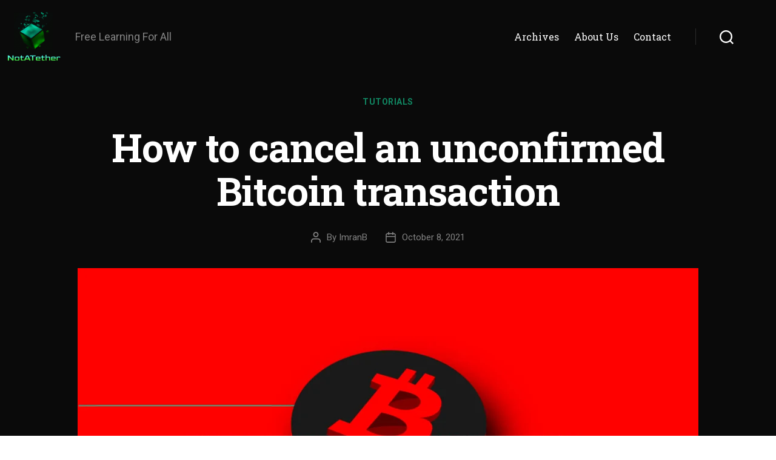

--- FILE ---
content_type: text/html; charset=UTF-8
request_url: https://notatether.com/tutorials/how-to-cancel-an-unconfirmed-bitcoin-transaction/
body_size: 28947
content:
<!DOCTYPE html>

<html class="no-js" lang="en-US">

	<head>

		<meta charset="UTF-8">
		<meta name="viewport" content="width=device-width, initial-scale=1.0">

		<link rel="profile" href="https://gmpg.org/xfn/11">

		<meta name='robots' content='index, follow, max-image-preview:large, max-snippet:-1, max-video-preview:-1' />
	<style>img:is([sizes="auto" i], [sizes^="auto," i]) { contain-intrinsic-size: 3000px 1500px }</style>
	<!-- Jetpack Site Verification Tags -->
<meta name="google-site-verification" content="xY2Ws60W6AJNAGOlDXXtfqC2ziOv27GD36vlJmOvr3Y" />

	<!-- This site is optimized with the Yoast SEO plugin v26.8 - https://yoast.com/product/yoast-seo-wordpress/ -->
	<title>How to cancel an unconfirmed Bitcoin transaction - NotATether</title>
	<link rel="canonical" href="https://notatether.com/tutorials/how-to-cancel-an-unconfirmed-bitcoin-transaction/" />
	<meta property="og:locale" content="en_US" />
	<meta property="og:type" content="article" />
	<meta property="og:title" content="How to cancel an unconfirmed Bitcoin transaction - NotATether" />
	<meta property="og:description" content="When you do a Bitcoin transaction, it goes through a confirmation process. It is not possible to cancel a Bitcoin transaction if it has been confirmed. However, if the transaction is not confirmed yet, you can still cancel it. We will see the possibilities that under what circumstances a Bitcoin unconfirmed transaction can be canceled&hellip;" />
	<meta property="og:url" content="https://notatether.com/tutorials/how-to-cancel-an-unconfirmed-bitcoin-transaction/" />
	<meta property="og:site_name" content="NotATether" />
	<meta property="article:published_time" content="2021-10-08T03:21:06+00:00" />
	<meta property="article:modified_time" content="2021-10-08T03:27:46+00:00" />
	<meta property="og:image" content="https://notatether.com/wp-content/uploads/2021/10/UNCONFIRMEDTX_Banner_1.png" />
	<meta property="og:image:width" content="2016" />
	<meta property="og:image:height" content="1339" />
	<meta property="og:image:type" content="image/png" />
	<meta name="author" content="ImranB" />
	<meta name="twitter:card" content="summary_large_image" />
	<meta name="twitter:site" content="@Zenul_Abidin" />
	<meta name="twitter:label1" content="Written by" />
	<meta name="twitter:data1" content="ImranB" />
	<meta name="twitter:label2" content="Est. reading time" />
	<meta name="twitter:data2" content="3 minutes" />
	<script data-jetpack-boost="ignore" type="application/ld+json" class="yoast-schema-graph">{"@context":"https://schema.org","@graph":[{"@type":"Article","@id":"https://notatether.com/tutorials/how-to-cancel-an-unconfirmed-bitcoin-transaction/#article","isPartOf":{"@id":"https://notatether.com/tutorials/how-to-cancel-an-unconfirmed-bitcoin-transaction/"},"author":{"name":"ImranB","@id":"https://notatether.com/#/schema/person/81c5f0d3eb7d14686349f2a02d5bdfc7"},"headline":"How to cancel an unconfirmed Bitcoin transaction","datePublished":"2021-10-08T03:21:06+00:00","dateModified":"2021-10-08T03:27:46+00:00","mainEntityOfPage":{"@id":"https://notatether.com/tutorials/how-to-cancel-an-unconfirmed-bitcoin-transaction/"},"wordCount":686,"publisher":{"@id":"https://notatether.com/#/schema/person/fd7976df55f1e28545984007b9539a0e"},"image":{"@id":"https://notatether.com/tutorials/how-to-cancel-an-unconfirmed-bitcoin-transaction/#primaryimage"},"thumbnailUrl":"https://notatether.com/wp-content/uploads/2021/10/UNCONFIRMEDTX_Banner_1.png","keywords":["Bitcoin network","Bitcoin transaction","Unconfirmed Bitcoin Transactions","unconfirmed transaction"],"articleSection":["Tutorials"],"inLanguage":"en-US"},{"@type":"WebPage","@id":"https://notatether.com/tutorials/how-to-cancel-an-unconfirmed-bitcoin-transaction/","url":"https://notatether.com/tutorials/how-to-cancel-an-unconfirmed-bitcoin-transaction/","name":"How to cancel an unconfirmed Bitcoin transaction - NotATether","isPartOf":{"@id":"https://notatether.com/#website"},"primaryImageOfPage":{"@id":"https://notatether.com/tutorials/how-to-cancel-an-unconfirmed-bitcoin-transaction/#primaryimage"},"image":{"@id":"https://notatether.com/tutorials/how-to-cancel-an-unconfirmed-bitcoin-transaction/#primaryimage"},"thumbnailUrl":"https://notatether.com/wp-content/uploads/2021/10/UNCONFIRMEDTX_Banner_1.png","datePublished":"2021-10-08T03:21:06+00:00","dateModified":"2021-10-08T03:27:46+00:00","breadcrumb":{"@id":"https://notatether.com/tutorials/how-to-cancel-an-unconfirmed-bitcoin-transaction/#breadcrumb"},"inLanguage":"en-US","potentialAction":[{"@type":"ReadAction","target":["https://notatether.com/tutorials/how-to-cancel-an-unconfirmed-bitcoin-transaction/"]}]},{"@type":"ImageObject","inLanguage":"en-US","@id":"https://notatether.com/tutorials/how-to-cancel-an-unconfirmed-bitcoin-transaction/#primaryimage","url":"https://notatether.com/wp-content/uploads/2021/10/UNCONFIRMEDTX_Banner_1.png","contentUrl":"https://notatether.com/wp-content/uploads/2021/10/UNCONFIRMEDTX_Banner_1.png","width":2016,"height":1339},{"@type":"BreadcrumbList","@id":"https://notatether.com/tutorials/how-to-cancel-an-unconfirmed-bitcoin-transaction/#breadcrumb","itemListElement":[{"@type":"ListItem","position":1,"name":"Home","item":"https://notatether.com/"},{"@type":"ListItem","position":2,"name":"Blog","item":"https://notatether.com/blog/"},{"@type":"ListItem","position":3,"name":"How to cancel an unconfirmed Bitcoin transaction"}]},{"@type":"WebSite","@id":"https://notatether.com/#website","url":"https://notatether.com/","name":"NotATether","description":"Free Learning For All","publisher":{"@id":"https://notatether.com/#/schema/person/fd7976df55f1e28545984007b9539a0e"},"potentialAction":[{"@type":"SearchAction","target":{"@type":"EntryPoint","urlTemplate":"https://notatether.com/?s={search_term_string}"},"query-input":{"@type":"PropertyValueSpecification","valueRequired":true,"valueName":"search_term_string"}}],"inLanguage":"en-US"},{"@type":["Person","Organization"],"@id":"https://notatether.com/#/schema/person/fd7976df55f1e28545984007b9539a0e","name":"Ali Sherief","image":{"@type":"ImageObject","inLanguage":"en-US","@id":"https://notatether.com/#/schema/person/image/","url":"https://notatether.com/wp-content/uploads/2023/03/cropped-newnotatether-transparent-1.png","contentUrl":"https://notatether.com/wp-content/uploads/2023/03/cropped-newnotatether-transparent-1.png","width":300,"height":300,"caption":"Ali Sherief"},"logo":{"@id":"https://notatether.com/#/schema/person/image/"},"description":"Editor-in-chief and serial coder &amp; blogger.","sameAs":["http://notatether.com","https://x.com/https://twitter.com/@Zenul_Abidin","notatether"]},{"@type":"Person","@id":"https://notatether.com/#/schema/person/81c5f0d3eb7d14686349f2a02d5bdfc7","name":"ImranB","image":{"@type":"ImageObject","inLanguage":"en-US","@id":"https://notatether.com/#/schema/person/image/","url":"https://secure.gravatar.com/avatar/84c3d045c8fa7aef7e4238dc077af0cd31ef2546e6a52bb0b9bb67e7a3621c2e?s=96&d=mm&r=g","contentUrl":"https://secure.gravatar.com/avatar/84c3d045c8fa7aef7e4238dc077af0cd31ef2546e6a52bb0b9bb67e7a3621c2e?s=96&d=mm&r=g","caption":"ImranB"},"url":"https://notatether.com/author/imranbutt/"}]}</script>
	<!-- / Yoast SEO plugin. -->


<link rel='dns-prefetch' href='//www.googletagmanager.com' />
<link rel='dns-prefetch' href='//stats.wp.com' />
<link rel='dns-prefetch' href='//fonts.googleapis.com' />
<link rel='dns-prefetch' href='//v0.wordpress.com' />
<link rel='preconnect' href='//c0.wp.com' />
<link href='https://fonts.gstatic.com' crossorigin rel='preconnect' />
<link rel="alternate" type="application/rss+xml" title="NotATether &raquo; Feed" href="https://notatether.com/feed/" />
<link rel="alternate" type="application/rss+xml" title="NotATether &raquo; Comments Feed" href="https://notatether.com/comments/feed/" />

<link rel='stylesheet' id='fluentform-elementor-widget-css' href='https://notatether.com/wp-content/plugins/fluentform/assets/css/fluent-forms-elementor-widget.css?ver=6.1.14' media='all' />
<style id='wp-emoji-styles-inline-css'>

	img.wp-smiley, img.emoji {
		display: inline !important;
		border: none !important;
		box-shadow: none !important;
		height: 1em !important;
		width: 1em !important;
		margin: 0 0.07em !important;
		vertical-align: -0.1em !important;
		background: none !important;
		padding: 0 !important;
	}
</style>
<link rel='stylesheet' id='wp-block-library-css' href='https://c0.wp.com/c/6.8.3/wp-includes/css/dist/block-library/style.min.css' media='all' />
<style id='classic-theme-styles-inline-css'>
/*! This file is auto-generated */
.wp-block-button__link{color:#fff;background-color:#32373c;border-radius:9999px;box-shadow:none;text-decoration:none;padding:calc(.667em + 2px) calc(1.333em + 2px);font-size:1.125em}.wp-block-file__button{background:#32373c;color:#fff;text-decoration:none}
</style>
<link rel='stylesheet' id='mediaelement-css' href='https://c0.wp.com/c/6.8.3/wp-includes/js/mediaelement/mediaelementplayer-legacy.min.css' media='all' />
<link rel='stylesheet' id='wp-mediaelement-css' href='https://c0.wp.com/c/6.8.3/wp-includes/js/mediaelement/wp-mediaelement.min.css' media='all' />
<style id='jetpack-sharing-buttons-style-inline-css'>
.jetpack-sharing-buttons__services-list{display:flex;flex-direction:row;flex-wrap:wrap;gap:0;list-style-type:none;margin:5px;padding:0}.jetpack-sharing-buttons__services-list.has-small-icon-size{font-size:12px}.jetpack-sharing-buttons__services-list.has-normal-icon-size{font-size:16px}.jetpack-sharing-buttons__services-list.has-large-icon-size{font-size:24px}.jetpack-sharing-buttons__services-list.has-huge-icon-size{font-size:36px}@media print{.jetpack-sharing-buttons__services-list{display:none!important}}.editor-styles-wrapper .wp-block-jetpack-sharing-buttons{gap:0;padding-inline-start:0}ul.jetpack-sharing-buttons__services-list.has-background{padding:1.25em 2.375em}
</style>
<link rel='stylesheet' id='twentig-blocks-css' href='https://notatether.com/wp-content/plugins/twentig/dist/style-index.css?ver=d5575cd466f335729583' media='all' />
<style id='twentig-blocks-inline-css'>
@media (width < 700px) { .tw-sm-hidden { display: none !important; }}@media (700px <= width < 1024px) { .tw-md-hidden { display: none !important; }}@media (width >= 1024px) { .tw-lg-hidden { display: none !important; }}
.tw-mt-0{margin-top:0px!important;}.tw-mb-0{margin-bottom:0px!important;}.tw-mt-1{margin-top:5px!important;}.tw-mb-1{margin-bottom:5px!important;}.tw-mt-2{margin-top:10px!important;}.tw-mb-2{margin-bottom:10px!important;}.tw-mt-3{margin-top:15px!important;}.tw-mb-3{margin-bottom:15px!important;}.tw-mt-4{margin-top:20px!important;}.tw-mb-4{margin-bottom:20px!important;}.tw-mt-5{margin-top:30px!important;}.tw-mb-5{margin-bottom:30px!important;}.tw-mt-6{margin-top:40px!important;}.tw-mb-6{margin-bottom:40px!important;}.tw-mt-7{margin-top:50px!important;}.tw-mb-7{margin-bottom:50px!important;}.tw-mt-8{margin-top:60px!important;}.tw-mb-8{margin-bottom:60px!important;}.tw-mt-9{margin-top:80px!important;}.tw-mb-9{margin-bottom:80px!important;}.tw-mt-10{margin-top:100px!important;}.tw-mb-10{margin-bottom:100px!important;}.tw-mt-auto{margin-top:auto!important;}.tw-mb-auto{margin-bottom:auto!important;}
</style>
<style id='global-styles-inline-css'>
:root{--wp--preset--aspect-ratio--square: 1;--wp--preset--aspect-ratio--4-3: 4/3;--wp--preset--aspect-ratio--3-4: 3/4;--wp--preset--aspect-ratio--3-2: 3/2;--wp--preset--aspect-ratio--2-3: 2/3;--wp--preset--aspect-ratio--16-9: 16/9;--wp--preset--aspect-ratio--9-16: 9/16;--wp--preset--color--black: #000000;--wp--preset--color--cyan-bluish-gray: #abb8c3;--wp--preset--color--white: #ffffff;--wp--preset--color--pale-pink: #f78da7;--wp--preset--color--vivid-red: #cf2e2e;--wp--preset--color--luminous-vivid-orange: #ff6900;--wp--preset--color--luminous-vivid-amber: #fcb900;--wp--preset--color--light-green-cyan: #7bdcb5;--wp--preset--color--vivid-green-cyan: #00d084;--wp--preset--color--pale-cyan-blue: #8ed1fc;--wp--preset--color--vivid-cyan-blue: #0693e3;--wp--preset--color--vivid-purple: #9b51e0;--wp--preset--color--accent: #118762;--wp--preset--color--primary: #000000;--wp--preset--color--secondary: #6d6d6d;--wp--preset--color--subtle-background: #f2f2f2;--wp--preset--color--background: #ffffff;--wp--preset--gradient--vivid-cyan-blue-to-vivid-purple: linear-gradient(135deg,rgba(6,147,227,1) 0%,rgb(155,81,224) 100%);--wp--preset--gradient--light-green-cyan-to-vivid-green-cyan: linear-gradient(135deg,rgb(122,220,180) 0%,rgb(0,208,130) 100%);--wp--preset--gradient--luminous-vivid-amber-to-luminous-vivid-orange: linear-gradient(135deg,rgba(252,185,0,1) 0%,rgba(255,105,0,1) 100%);--wp--preset--gradient--luminous-vivid-orange-to-vivid-red: linear-gradient(135deg,rgba(255,105,0,1) 0%,rgb(207,46,46) 100%);--wp--preset--gradient--very-light-gray-to-cyan-bluish-gray: linear-gradient(135deg,rgb(238,238,238) 0%,rgb(169,184,195) 100%);--wp--preset--gradient--cool-to-warm-spectrum: linear-gradient(135deg,rgb(74,234,220) 0%,rgb(151,120,209) 20%,rgb(207,42,186) 40%,rgb(238,44,130) 60%,rgb(251,105,98) 80%,rgb(254,248,76) 100%);--wp--preset--gradient--blush-light-purple: linear-gradient(135deg,rgb(255,206,236) 0%,rgb(152,150,240) 100%);--wp--preset--gradient--blush-bordeaux: linear-gradient(135deg,rgb(254,205,165) 0%,rgb(254,45,45) 50%,rgb(107,0,62) 100%);--wp--preset--gradient--luminous-dusk: linear-gradient(135deg,rgb(255,203,112) 0%,rgb(199,81,192) 50%,rgb(65,88,208) 100%);--wp--preset--gradient--pale-ocean: linear-gradient(135deg,rgb(255,245,203) 0%,rgb(182,227,212) 50%,rgb(51,167,181) 100%);--wp--preset--gradient--electric-grass: linear-gradient(135deg,rgb(202,248,128) 0%,rgb(113,206,126) 100%);--wp--preset--gradient--midnight: linear-gradient(135deg,rgb(2,3,129) 0%,rgb(40,116,252) 100%);--wp--preset--font-size--small: 14px;--wp--preset--font-size--medium: 19px;--wp--preset--font-size--large: 21px;--wp--preset--font-size--x-large: 42px;--wp--preset--font-size--normal: 17px;--wp--preset--font-size--larger: 25px;--wp--preset--font-size--h-6: 18.01px;--wp--preset--font-size--h-5: 24.01px;--wp--preset--font-size--h-4: 32.01px;--wp--preset--font-size--h-3: 40.01px;--wp--preset--font-size--h-2: 48.01px;--wp--preset--font-size--h-1: 64px;--wp--preset--spacing--20: 0.44rem;--wp--preset--spacing--30: 0.67rem;--wp--preset--spacing--40: 1rem;--wp--preset--spacing--50: 1.5rem;--wp--preset--spacing--60: 2.25rem;--wp--preset--spacing--70: 3.38rem;--wp--preset--spacing--80: 5.06rem;--wp--preset--shadow--natural: 6px 6px 9px rgba(0, 0, 0, 0.2);--wp--preset--shadow--deep: 12px 12px 50px rgba(0, 0, 0, 0.4);--wp--preset--shadow--sharp: 6px 6px 0px rgba(0, 0, 0, 0.2);--wp--preset--shadow--outlined: 6px 6px 0px -3px rgba(255, 255, 255, 1), 6px 6px rgba(0, 0, 0, 1);--wp--preset--shadow--crisp: 6px 6px 0px rgba(0, 0, 0, 1);}:root :where(.is-layout-flow) > :first-child{margin-block-start: 0;}:root :where(.is-layout-flow) > :last-child{margin-block-end: 0;}:root :where(.is-layout-flow) > *{margin-block-start: 24px;margin-block-end: 0;}:root :where(.is-layout-constrained) > :first-child{margin-block-start: 0;}:root :where(.is-layout-constrained) > :last-child{margin-block-end: 0;}:root :where(.is-layout-constrained) > *{margin-block-start: 24px;margin-block-end: 0;}:root :where(.is-layout-flex){gap: 24px;}:root :where(.is-layout-grid){gap: 24px;}body .is-layout-flex{display: flex;}.is-layout-flex{flex-wrap: wrap;align-items: center;}.is-layout-flex > :is(*, div){margin: 0;}body .is-layout-grid{display: grid;}.is-layout-grid > :is(*, div){margin: 0;}.has-black-color{color: var(--wp--preset--color--black) !important;}.has-cyan-bluish-gray-color{color: var(--wp--preset--color--cyan-bluish-gray) !important;}.has-white-color{color: var(--wp--preset--color--white) !important;}.has-pale-pink-color{color: var(--wp--preset--color--pale-pink) !important;}.has-vivid-red-color{color: var(--wp--preset--color--vivid-red) !important;}.has-luminous-vivid-orange-color{color: var(--wp--preset--color--luminous-vivid-orange) !important;}.has-luminous-vivid-amber-color{color: var(--wp--preset--color--luminous-vivid-amber) !important;}.has-light-green-cyan-color{color: var(--wp--preset--color--light-green-cyan) !important;}.has-vivid-green-cyan-color{color: var(--wp--preset--color--vivid-green-cyan) !important;}.has-pale-cyan-blue-color{color: var(--wp--preset--color--pale-cyan-blue) !important;}.has-vivid-cyan-blue-color{color: var(--wp--preset--color--vivid-cyan-blue) !important;}.has-vivid-purple-color{color: var(--wp--preset--color--vivid-purple) !important;}.has-accent-color{color: var(--wp--preset--color--accent) !important;}.has-primary-color{color: var(--wp--preset--color--primary) !important;}.has-secondary-color{color: var(--wp--preset--color--secondary) !important;}.has-subtle-background-color{color: var(--wp--preset--color--subtle-background) !important;}.has-background-color{color: var(--wp--preset--color--background) !important;}.has-black-background-color{background-color: var(--wp--preset--color--black) !important;}.has-cyan-bluish-gray-background-color{background-color: var(--wp--preset--color--cyan-bluish-gray) !important;}.has-white-background-color{background-color: var(--wp--preset--color--white) !important;}.has-pale-pink-background-color{background-color: var(--wp--preset--color--pale-pink) !important;}.has-vivid-red-background-color{background-color: var(--wp--preset--color--vivid-red) !important;}.has-luminous-vivid-orange-background-color{background-color: var(--wp--preset--color--luminous-vivid-orange) !important;}.has-luminous-vivid-amber-background-color{background-color: var(--wp--preset--color--luminous-vivid-amber) !important;}.has-light-green-cyan-background-color{background-color: var(--wp--preset--color--light-green-cyan) !important;}.has-vivid-green-cyan-background-color{background-color: var(--wp--preset--color--vivid-green-cyan) !important;}.has-pale-cyan-blue-background-color{background-color: var(--wp--preset--color--pale-cyan-blue) !important;}.has-vivid-cyan-blue-background-color{background-color: var(--wp--preset--color--vivid-cyan-blue) !important;}.has-vivid-purple-background-color{background-color: var(--wp--preset--color--vivid-purple) !important;}.has-accent-background-color{background-color: var(--wp--preset--color--accent) !important;}.has-primary-background-color{background-color: var(--wp--preset--color--primary) !important;}.has-secondary-background-color{background-color: var(--wp--preset--color--secondary) !important;}.has-subtle-background-background-color{background-color: var(--wp--preset--color--subtle-background) !important;}.has-background-background-color{background-color: var(--wp--preset--color--background) !important;}.has-black-border-color{border-color: var(--wp--preset--color--black) !important;}.has-cyan-bluish-gray-border-color{border-color: var(--wp--preset--color--cyan-bluish-gray) !important;}.has-white-border-color{border-color: var(--wp--preset--color--white) !important;}.has-pale-pink-border-color{border-color: var(--wp--preset--color--pale-pink) !important;}.has-vivid-red-border-color{border-color: var(--wp--preset--color--vivid-red) !important;}.has-luminous-vivid-orange-border-color{border-color: var(--wp--preset--color--luminous-vivid-orange) !important;}.has-luminous-vivid-amber-border-color{border-color: var(--wp--preset--color--luminous-vivid-amber) !important;}.has-light-green-cyan-border-color{border-color: var(--wp--preset--color--light-green-cyan) !important;}.has-vivid-green-cyan-border-color{border-color: var(--wp--preset--color--vivid-green-cyan) !important;}.has-pale-cyan-blue-border-color{border-color: var(--wp--preset--color--pale-cyan-blue) !important;}.has-vivid-cyan-blue-border-color{border-color: var(--wp--preset--color--vivid-cyan-blue) !important;}.has-vivid-purple-border-color{border-color: var(--wp--preset--color--vivid-purple) !important;}.has-accent-border-color{border-color: var(--wp--preset--color--accent) !important;}.has-primary-border-color{border-color: var(--wp--preset--color--primary) !important;}.has-secondary-border-color{border-color: var(--wp--preset--color--secondary) !important;}.has-subtle-background-border-color{border-color: var(--wp--preset--color--subtle-background) !important;}.has-background-border-color{border-color: var(--wp--preset--color--background) !important;}.has-vivid-cyan-blue-to-vivid-purple-gradient-background{background: var(--wp--preset--gradient--vivid-cyan-blue-to-vivid-purple) !important;}.has-light-green-cyan-to-vivid-green-cyan-gradient-background{background: var(--wp--preset--gradient--light-green-cyan-to-vivid-green-cyan) !important;}.has-luminous-vivid-amber-to-luminous-vivid-orange-gradient-background{background: var(--wp--preset--gradient--luminous-vivid-amber-to-luminous-vivid-orange) !important;}.has-luminous-vivid-orange-to-vivid-red-gradient-background{background: var(--wp--preset--gradient--luminous-vivid-orange-to-vivid-red) !important;}.has-very-light-gray-to-cyan-bluish-gray-gradient-background{background: var(--wp--preset--gradient--very-light-gray-to-cyan-bluish-gray) !important;}.has-cool-to-warm-spectrum-gradient-background{background: var(--wp--preset--gradient--cool-to-warm-spectrum) !important;}.has-blush-light-purple-gradient-background{background: var(--wp--preset--gradient--blush-light-purple) !important;}.has-blush-bordeaux-gradient-background{background: var(--wp--preset--gradient--blush-bordeaux) !important;}.has-luminous-dusk-gradient-background{background: var(--wp--preset--gradient--luminous-dusk) !important;}.has-pale-ocean-gradient-background{background: var(--wp--preset--gradient--pale-ocean) !important;}.has-electric-grass-gradient-background{background: var(--wp--preset--gradient--electric-grass) !important;}.has-midnight-gradient-background{background: var(--wp--preset--gradient--midnight) !important;}.has-small-font-size{font-size: var(--wp--preset--font-size--small) !important;}.has-medium-font-size{font-size: var(--wp--preset--font-size--medium) !important;}.has-large-font-size{font-size: var(--wp--preset--font-size--large) !important;}.has-x-large-font-size{font-size: var(--wp--preset--font-size--x-large) !important;}.has-normal-font-size{font-size: var(--wp--preset--font-size--normal) !important;}.has-larger-font-size{font-size: var(--wp--preset--font-size--larger) !important;}.has-h-6-font-size{font-size: var(--wp--preset--font-size--h-6) !important;}.has-h-5-font-size{font-size: var(--wp--preset--font-size--h-5) !important;}.has-h-4-font-size{font-size: var(--wp--preset--font-size--h-4) !important;}.has-h-3-font-size{font-size: var(--wp--preset--font-size--h-3) !important;}.has-h-2-font-size{font-size: var(--wp--preset--font-size--h-2) !important;}.has-h-1-font-size{font-size: var(--wp--preset--font-size--h-1) !important;}
:root :where(.wp-block-pullquote){font-size: 1.5em;line-height: 1.6;}
</style>
<link rel='stylesheet' id='email-subscribers-css' href='https://notatether.com/wp-content/plugins/email-subscribers/lite/public/css/email-subscribers-public.css?ver=5.9.14' media='all' />
<link rel='stylesheet' id='simple-banner-style-css' href='https://notatether.com/wp-content/plugins/simple-banner/simple-banner.css?ver=3.2.1' media='all' />
<link rel='stylesheet' id='twentytwenty-style-css' href='https://notatether.com/wp-content/themes/twentytwenty/style.css?ver=3.0' media='all' />
<style id='twentytwenty-style-inline-css'>
.color-accent,.color-accent-hover:hover,.color-accent-hover:focus,:root .has-accent-color,.has-drop-cap:not(:focus):first-letter,.wp-block-button.is-style-outline,a { color: #118762; }blockquote,.border-color-accent,.border-color-accent-hover:hover,.border-color-accent-hover:focus { border-color: #118762; }button,.button,.faux-button,.wp-block-button__link,.wp-block-file .wp-block-file__button,input[type="button"],input[type="reset"],input[type="submit"],.bg-accent,.bg-accent-hover:hover,.bg-accent-hover:focus,:root .has-accent-background-color,.comment-reply-link { background-color: #118762; }.fill-children-accent,.fill-children-accent * { fill: #118762; }:root .has-background-color,button,.button,.faux-button,.wp-block-button__link,.wp-block-file__button,input[type="button"],input[type="reset"],input[type="submit"],.wp-block-button,.comment-reply-link,.has-background.has-primary-background-color:not(.has-text-color),.has-background.has-primary-background-color *:not(.has-text-color),.has-background.has-accent-background-color:not(.has-text-color),.has-background.has-accent-background-color *:not(.has-text-color) { color: #ffffff; }:root .has-background-background-color { background-color: #ffffff; }body,.entry-title a,:root .has-primary-color { color: #000000; }:root .has-primary-background-color { background-color: #000000; }cite,figcaption,.wp-caption-text,.post-meta,.entry-content .wp-block-archives li,.entry-content .wp-block-categories li,.entry-content .wp-block-latest-posts li,.wp-block-latest-comments__comment-date,.wp-block-latest-posts__post-date,.wp-block-embed figcaption,.wp-block-image figcaption,.wp-block-pullquote cite,.comment-metadata,.comment-respond .comment-notes,.comment-respond .logged-in-as,.pagination .dots,.entry-content hr:not(.has-background),hr.styled-separator,:root .has-secondary-color { color: #6d6d6d; }:root .has-secondary-background-color { background-color: #6d6d6d; }pre,fieldset,input,textarea,table,table *,hr { border-color: #dbdbdb; }caption,code,code,kbd,samp,.wp-block-table.is-style-stripes tbody tr:nth-child(odd),:root .has-subtle-background-background-color { background-color: #dbdbdb; }.wp-block-table.is-style-stripes { border-bottom-color: #dbdbdb; }.wp-block-latest-posts.is-grid li { border-top-color: #dbdbdb; }:root .has-subtle-background-color { color: #dbdbdb; }body:not(.overlay-header) .primary-menu > li > a,body:not(.overlay-header) .primary-menu > li > .icon,.modal-menu a,.footer-menu a, .footer-widgets a:where(:not(.wp-block-button__link)),#site-footer .wp-block-button.is-style-outline,.wp-block-pullquote:before,.singular:not(.overlay-header) .entry-header a,.archive-header a,.header-footer-group .color-accent,.header-footer-group .color-accent-hover:hover { color: #198966; }.social-icons a,#site-footer button:not(.toggle),#site-footer .button,#site-footer .faux-button,#site-footer .wp-block-button__link,#site-footer .wp-block-file__button,#site-footer input[type="button"],#site-footer input[type="reset"],#site-footer input[type="submit"],.primary-menu .social-menu a, .footer-widgets .faux-button, .footer-widgets .wp-block-button__link, .footer-widgets input[type="submit"], #site-header ul.primary-menu li.menu-button > a, .menu-modal ul.modal-menu > li.menu-button > .ancestor-wrapper > a { background-color: #198966; }.social-icons a,body:not(.overlay-header) .primary-menu ul,.header-footer-group button,.header-footer-group .button,.header-footer-group .faux-button,.header-footer-group .wp-block-button:not(.is-style-outline) .wp-block-button__link,.header-footer-group .wp-block-file__button,.header-footer-group input[type="button"],.header-footer-group input[type="reset"],.header-footer-group input[type="submit"],#site-header ul.primary-menu li.menu-button > a, .menu-modal ul.modal-menu > li.menu-button > .ancestor-wrapper > a { color: #0a0a0a; }#site-header,.footer-nav-widgets-wrapper,#site-footer,.menu-modal,.menu-modal-inner,.search-modal-inner,.archive-header,.singular .entry-header,.singular .featured-media:before,.wp-block-pullquote:before { background-color: #0a0a0a; }.header-footer-group,body:not(.overlay-header) #site-header .toggle,.menu-modal .toggle { color: #ffffff; }body:not(.overlay-header) .primary-menu ul { background-color: #ffffff; }body:not(.overlay-header) .primary-menu > li > ul:after { border-bottom-color: #ffffff; }body:not(.overlay-header) .primary-menu ul ul:after { border-left-color: #ffffff; }.site-description,body:not(.overlay-header) .toggle-inner .toggle-text,.widget .post-date,.widget .rss-date,.widget_archive li,.widget_categories li,.widget cite,.widget_pages li,.widget_meta li,.widget_nav_menu li,.powered-by-wordpress,.footer-credits .privacy-policy,.to-the-top,.singular .entry-header .post-meta,.singular:not(.overlay-header) .entry-header .post-meta a { color: #828282; }.header-footer-group pre,.header-footer-group fieldset,.header-footer-group input,.header-footer-group textarea,.header-footer-group table,.header-footer-group table *,.footer-nav-widgets-wrapper,#site-footer,.menu-modal nav *,.footer-widgets-outer-wrapper,.footer-top,body.tw-header-border:not(.overlay-header) #site-header, body.tw-header-border.has-header-opaque #site-header, .tw-footer-widgets-row .footer-widgets.column-two { border-color: #2b2b2b; }.header-footer-group table caption,body:not(.overlay-header) .header-inner .toggle-wrapper::before { background-color: #2b2b2b; }
</style>
<link rel='stylesheet' id='twentytwenty-fonts-css' href='https://notatether.com/wp-content/themes/twentytwenty/assets/css/font-inter.css?ver=3.0' media='all' />
<link rel='stylesheet' id='twentytwenty-print-style-css' href='https://notatether.com/wp-content/themes/twentytwenty/print.css?ver=3.0' media='print' />
<link rel='stylesheet' id='twentytwenty-jetpack-css' href='https://c0.wp.com/p/jetpack/15.4/modules/theme-tools/compat/twentytwenty.css' media='all' />
<style id='twentytwenty-jetpack-inline-css'>

	.infinite-scroll #site-content #infinite-handle span button,
	.infinite-scroll #site-content #infinite-handle span button:hover,
	.infinite-scroll #site-content #infinite-handle span button:focus {
		background: #118762;
		color: #ffffff;
	}
	#site-content .entry-content div.sharedaddy h3.sd-title,
	#site-content .entry-content h3.sd-title,
	#site-content .entry-content #jp-relatedposts h3.jp-relatedposts-headline {
		color: #6d6d6d;
	}
	
</style>
<link rel='stylesheet' id='wpdreams-asl-basic-css' href='https://notatether.com/wp-content/plugins/ajax-search-lite/css/style.basic.css?ver=4.13.4' media='all' />
<style id='wpdreams-asl-basic-inline-css'>

					div[id*='ajaxsearchlitesettings'].searchsettings .asl_option_inner label {
						font-size: 0px !important;
						color: rgba(0, 0, 0, 0);
					}
					div[id*='ajaxsearchlitesettings'].searchsettings .asl_option_inner label:after {
						font-size: 11px !important;
						position: absolute;
						top: 0;
						left: 0;
						z-index: 1;
					}
					.asl_w_container {
						width: 100%;
						margin: 0px 0px 0px 0px;
						min-width: 200px;
					}
					div[id*='ajaxsearchlite'].asl_m {
						width: 100%;
					}
					div[id*='ajaxsearchliteres'].wpdreams_asl_results div.resdrg span.highlighted {
						font-weight: bold;
						color: rgba(217, 49, 43, 1);
						background-color: rgba(238, 238, 238, 1);
					}
					div[id*='ajaxsearchliteres'].wpdreams_asl_results .results img.asl_image {
						width: 70px;
						height: 70px;
						object-fit: cover;
					}
					div[id*='ajaxsearchlite'].asl_r .results {
						max-height: none;
					}
					div[id*='ajaxsearchlite'].asl_r {
						position: absolute;
					}
				
						div.asl_r.asl_w.vertical .results .item::after {
							display: block;
							position: absolute;
							bottom: 0;
							content: '';
							height: 1px;
							width: 100%;
							background: #D8D8D8;
						}
						div.asl_r.asl_w.vertical .results .item.asl_last_item::after {
							display: none;
						}
					
</style>
<link rel='stylesheet' id='wpdreams-asl-instance-css' href='https://notatether.com/wp-content/plugins/ajax-search-lite/css/style-curvy-blue.css?ver=4.13.4' media='all' />
<link rel='stylesheet' id='twentig-twentytwenty-css' href='https://notatether.com/wp-content/plugins/twentig/dist/css/twentytwenty/style.css?ver=1.9.7' media='all' />
<style id='twentig-twentytwenty-inline-css'>
 body,.entry-content,.entry-content p,.entry-content ol,.entry-content ul,.widget_text p,.widget_text ol,.widget_text ul,.widget-content .rssSummary,.comment-content p,.entry-content .wp-block-latest-posts__post-excerpt,.entry-content .wp-block-latest-posts__post-full-content,.has-drop-cap:not(:focus):first-letter{font-family:'Roboto',sans-serif}h1,h2,h3,h4,h5,h6,.entry-content h1,.entry-content h2,.entry-content h3,.entry-content h4,.entry-content h5,.entry-content h6,.faux-heading,.site-title,.pagination-single a,.entry-content .wp-block-latest-posts li>a{font-family:'Roboto Slab',serif}ul.primary-menu,ul.modal-menu{font-family:'Roboto Slab',serif}input,textarea,select,button,.button,.faux-button,.wp-block-button__link,.wp-block-file__button,.primary-menu li.menu-button>a,.entry-content .wp-block-pullquote,.entry-content .wp-block-quote.is-style-large,.entry-content cite,.entry-content figcaption,.wp-caption-text,.entry-content .wp-caption-text,.widget-content cite,.widget-content figcaption,.widget-content .wp-caption-text,.entry-content .wp-block-archives,.entry-content .wp-block-categories,.entry-content .wp-block-latest-posts,.entry-content .wp-block-latest-comments,p.comment-awaiting-moderation{font-family:'Roboto',sans-serif}table{font-size:inherit}h1,.heading-size-1{font-weight:700}ul.primary-menu,ul.modal-menu>li .ancestor-wrapper a{font-weight:400}:root{--wp--preset--color--subtle-background:#f2f2f2}:root .has-subtle-background-background-color{background-color:#f2f2f2}:root .has-subtle-background-color.has-text-color{color:#f2f2f2}
</style>
<link rel='stylesheet' id='twentig-theme-fonts-css' href='https://fonts.googleapis.com/css2?family=Roboto%3Aital%2Cwght%400%2C400%3B0%2C700%3B1%2C400&#038;family=Roboto+Slab%3Awght%40400%3B700&#038;display=swap' media='all' />
<link rel='stylesheet' id='dashicons-css' href='https://c0.wp.com/c/6.8.3/wp-includes/css/dashicons.min.css' media='all' />
<link rel='stylesheet' id='elementor-frontend-css' href='https://notatether.com/wp-content/plugins/elementor/assets/css/frontend.min.css?ver=3.34.2' media='all' />
<link rel='stylesheet' id='eael-general-css' href='https://notatether.com/wp-content/plugins/essential-addons-for-elementor-lite/assets/front-end/css/view/general.min.css?ver=6.5.9' media='all' />







<!-- Google tag (gtag.js) snippet added by Site Kit -->
<!-- Google Analytics snippet added by Site Kit -->


<link rel="https://api.w.org/" href="https://notatether.com/wp-json/" /><link rel="alternate" title="JSON" type="application/json" href="https://notatether.com/wp-json/wp/v2/posts/2827" /><link rel="EditURI" type="application/rsd+xml" title="RSD" href="https://notatether.com/xmlrpc.php?rsd" />
<meta name="generator" content="WordPress 6.8.3" />
<link rel='shortlink' href='https://notatether.com/?p=2827' />
<link rel="alternate" title="oEmbed (JSON)" type="application/json+oembed" href="https://notatether.com/wp-json/oembed/1.0/embed?url=https%3A%2F%2Fnotatether.com%2Ftutorials%2Fhow-to-cancel-an-unconfirmed-bitcoin-transaction%2F" />
<link rel="alternate" title="oEmbed (XML)" type="text/xml+oembed" href="https://notatether.com/wp-json/oembed/1.0/embed?url=https%3A%2F%2Fnotatether.com%2Ftutorials%2Fhow-to-cancel-an-unconfirmed-bitcoin-transaction%2F&#038;format=xml" />
<style id="essential-blocks-global-styles">
            :root {
                --eb-global-primary-color: #101828;
--eb-global-secondary-color: #475467;
--eb-global-tertiary-color: #98A2B3;
--eb-global-text-color: #475467;
--eb-global-heading-color: #1D2939;
--eb-global-link-color: #444CE7;
--eb-global-background-color: #F9FAFB;
--eb-global-button-text-color: #FFFFFF;
--eb-global-button-background-color: #101828;
--eb-gradient-primary-color: linear-gradient(90deg, hsla(259, 84%, 78%, 1) 0%, hsla(206, 67%, 75%, 1) 100%);
--eb-gradient-secondary-color: linear-gradient(90deg, hsla(18, 76%, 85%, 1) 0%, hsla(203, 69%, 84%, 1) 100%);
--eb-gradient-tertiary-color: linear-gradient(90deg, hsla(248, 21%, 15%, 1) 0%, hsla(250, 14%, 61%, 1) 100%);
--eb-gradient-background-color: linear-gradient(90deg, rgb(250, 250, 250) 0%, rgb(233, 233, 233) 49%, rgb(244, 243, 243) 100%);

                --eb-tablet-breakpoint: 1024px;
--eb-mobile-breakpoint: 767px;

            }
            
            
        </style><meta name="generator" content="Site Kit by Google 1.170.0" /><!--Customizer CSS-->
<style type="text/css">
.powered-by-wordpress a {
    color: #118762;
}
a,
.primary-menu li.current-menu-item > a, .primary-menu li.current-menu-item > .link-icon-wrapper > a,
button:focus, button:hover,
.header-inner .toggle:focus .toggle-text, .header-inner .toggle:hover .toggle-text,
.site-title a:hover, .site-title a:focus,
.footer-menu a:hover, .footer-menu a:focus,
.entry-title a:focus, .entry-title a:hover,
.comment-author .url,
.post-meta a:focus, .post-meta a:hover,
.primary-menu a:hover, .primary-menu a:focus, .primary-menu .current_page_ancestor,
.modal-menu a:focus, .modal-menu a:hover, .modal-menu li.current-menu-item > .ancestor-wrapper > a, .modal-menu li.current_page_ancestor > .ancestor-wrapper > a,
#site-footer a:focus, #site-footer a:hover {
    text-decoration: none;
}
.entry-categories a {
    border: none;
}
.powered-by-wordpress {
    display: none;
}
</style> 
<!--/Customizer CSS-->
<!--Customizer CSS--> 
<style type="text/css">
.powered-by-wordpress {
    display: none;
}
</style> 
<!--/Customizer CSS-->
<style id="simple-banner-hide" type="text/css">.simple-banner{display:none;}</style><style id="simple-banner-background-color" type="text/css">.simple-banner{background:#61CE70;}</style><style id="simple-banner-text-color" type="text/css">.simple-banner .simple-banner-text{color:#010101;}</style><style id="simple-banner-link-color" type="text/css">.simple-banner .simple-banner-text a{color:#1c4543;}</style><style id="simple-banner-z-index" type="text/css">.simple-banner{z-index: 99999;}</style><style id="simple-banner-close-color" type="text/css">.simple-banner .simple-banner-button{color:#010101;}</style><style id="simple-banner-site-custom-css-dummy" type="text/css"></style><noscript><style>.tw-block-animation{opacity:1;transform:none;clip-path:none;}</style></noscript>
	<style>img#wpstats{display:none}</style>
		<!--Customizer CSS-->
<style type="text/css">
.modal-menu .widget {
    border-top: 1px solid #dbdbdb;
    padding: 2.5rem 0;
}
.modal-menu .widget a {
    display: inline;
    padding: 0;
}
</style> 
<!--/Customizer CSS-->

				<link rel="preconnect" href="https://fonts.gstatic.com" crossorigin />
				<link rel="preload" as="style" href="//fonts.googleapis.com/css?family=Open+Sans&display=swap" />
								<link rel="stylesheet" href="//fonts.googleapis.com/css?family=Open+Sans&display=swap" media="all" />
				<meta name="generator" content="Elementor 3.34.2; features: additional_custom_breakpoints; settings: css_print_method-external, google_font-enabled, font_display-auto">
			<style>
				.e-con.e-parent:nth-of-type(n+4):not(.e-lazyloaded):not(.e-no-lazyload),
				.e-con.e-parent:nth-of-type(n+4):not(.e-lazyloaded):not(.e-no-lazyload) * {
					background-image: none !important;
				}
				@media screen and (max-height: 1024px) {
					.e-con.e-parent:nth-of-type(n+3):not(.e-lazyloaded):not(.e-no-lazyload),
					.e-con.e-parent:nth-of-type(n+3):not(.e-lazyloaded):not(.e-no-lazyload) * {
						background-image: none !important;
					}
				}
				@media screen and (max-height: 640px) {
					.e-con.e-parent:nth-of-type(n+2):not(.e-lazyloaded):not(.e-no-lazyload),
					.e-con.e-parent:nth-of-type(n+2):not(.e-lazyloaded):not(.e-no-lazyload) * {
						background-image: none !important;
					}
				}
			</style>
			<style id="custom-background-css">
body.custom-background { background-color: #ffffff; }
</style>
	<link rel="icon" href="https://notatether.com/wp-content/uploads/2023/03/cropped-newnotatether-whitesitelogo-32x32.png" sizes="32x32" />
<link rel="icon" href="https://notatether.com/wp-content/uploads/2023/03/cropped-newnotatether-whitesitelogo-192x192.png" sizes="192x192" />
<link rel="apple-touch-icon" href="https://notatether.com/wp-content/uploads/2023/03/cropped-newnotatether-whitesitelogo-180x180.png" />
<meta name="msapplication-TileImage" content="https://notatether.com/wp-content/uploads/2023/03/cropped-newnotatether-whitesitelogo-270x270.png" />
		<style id="wp-custom-css">
			@media only screen {
.header-inner {
    margin: 0;
		margin-left: 1rem;
    padding: 1.5rem 0;
}
}

body:not(.overlay-header) .primary-menu > li > a, body:not(.overlay-header) .primary-menu > li > .icon, .modal-menu > li > .ancestor-wrapper > a {
    color: #fff;
}

.entry-header {
	padding-bottom: 40px !important;
	padding-top: 40px !important;
}

.post-inner {
	margin-top: 80px;
}

.yikes-mailchimp-container-1 {
	padding: 0.5rem 0;
}

.woocommerce .col2-set .col-1, .woocommerce-page .col2-set .col-1,
.woocommerce .col2-set .col-2, .woocommerce-page .col2-set .col-2 {
    width: 50%;
}

.elementor-widget-woocommerce-checkout-page .woocommerce .woocommerce-checkout #payment {
	display: inline-block;
}

.elementor-widget-woocommerce-checkout-page .woocommerce .e-checkout__order_review {
	display: inline-block;
	border: 1px solid #d4d4d4;
}

.yikes-mailchimp-form-description {
	
	padding: 0.5rem 0 3rem 0;
}

#site-footer {
	margin-top: 0px !important;
}		</style>
		
	</head>

	<body class="wp-singular post-template-default single single-post postid-2827 single-format-standard custom-background wp-custom-logo wp-embed-responsive wp-theme-twentytwenty singular enable-search-modal has-post-thumbnail has-single-pagination showing-comments show-avatars elementor-default elementor-kit-1266 tw-text-custom-width tw-text-width-wide tw-font-active tw-h1-font-medium tw-site-font-small tw-site-lh-medium tw-heading-ls-normal tw-nav-size-medium tw-menu-burger tw-toggle-label-hidden modal-socials-hidden footer-top-hidden tw-hr-minimal">

		<a class="skip-link screen-reader-text" href="#site-content">Skip to the content</a>
		<header id="site-header" class="header-footer-group">

			<div class="header-inner section-inner">

				<div class="header-titles-wrapper">

					
						<button class="toggle search-toggle mobile-search-toggle" data-toggle-target=".search-modal" data-toggle-body-class="showing-search-modal" data-set-focus=".search-modal .search-field" aria-expanded="false">
							<span class="toggle-inner">
								<span class="toggle-icon">
									<svg class="svg-icon" aria-hidden="true" role="img" focusable="false" xmlns="http://www.w3.org/2000/svg" width="23" height="23" viewBox="0 0 23 23"><path d="M38.710696,48.0601792 L43,52.3494831 L41.3494831,54 L37.0601792,49.710696 C35.2632422,51.1481185 32.9839107,52.0076499 30.5038249,52.0076499 C24.7027226,52.0076499 20,47.3049272 20,41.5038249 C20,35.7027226 24.7027226,31 30.5038249,31 C36.3049272,31 41.0076499,35.7027226 41.0076499,41.5038249 C41.0076499,43.9839107 40.1481185,46.2632422 38.710696,48.0601792 Z M36.3875844,47.1716785 C37.8030221,45.7026647 38.6734666,43.7048964 38.6734666,41.5038249 C38.6734666,36.9918565 35.0157934,33.3341833 30.5038249,33.3341833 C25.9918565,33.3341833 22.3341833,36.9918565 22.3341833,41.5038249 C22.3341833,46.0157934 25.9918565,49.6734666 30.5038249,49.6734666 C32.7048964,49.6734666 34.7026647,48.8030221 36.1716785,47.3875844 C36.2023931,47.347638 36.2360451,47.3092237 36.2726343,47.2726343 C36.3092237,47.2360451 36.347638,47.2023931 36.3875844,47.1716785 Z" transform="translate(-20 -31)" /></svg>								</span>
								<span class="toggle-text">Search</span>
							</span>
						</button><!-- .search-toggle -->

					
					<div class="header-titles">

						<div class="site-logo faux-heading"><a href="https://notatether.com/" class="custom-logo-link" rel="home"><img width="150" height="150" style="height: 150px;" src="https://notatether.com/wp-content/uploads/2023/03/cropped-newnotatether-transparent-1.png" class="custom-logo" alt="NotATether" decoding="async" srcset="https://notatether.com/wp-content/uploads/2023/03/cropped-newnotatether-transparent-1.png 300w, https://notatether.com/wp-content/uploads/2023/03/cropped-newnotatether-transparent-1-150x150.png 150w" sizes="(max-width: 300px) 100vw, 300px" /></a><span class="screen-reader-text">NotATether</span></div><div class="site-description">Free Learning For All</div><!-- .site-description -->
					</div><!-- .header-titles -->

					<button class="toggle nav-toggle mobile-nav-toggle" data-toggle-target=".menu-modal"  data-toggle-body-class="showing-menu-modal" aria-expanded="false" data-set-focus=".close-nav-toggle">
						<span class="toggle-inner">
							<span class="toggle-icon">
								<svg class="svg-icon" aria-hidden="true" role="img" focusable="false" xmlns="http://www.w3.org/2000/svg" width="26" height="7" viewBox="0 0 26 7"><path fill-rule="evenodd" d="M332.5,45 C330.567003,45 329,43.4329966 329,41.5 C329,39.5670034 330.567003,38 332.5,38 C334.432997,38 336,39.5670034 336,41.5 C336,43.4329966 334.432997,45 332.5,45 Z M342,45 C340.067003,45 338.5,43.4329966 338.5,41.5 C338.5,39.5670034 340.067003,38 342,38 C343.932997,38 345.5,39.5670034 345.5,41.5 C345.5,43.4329966 343.932997,45 342,45 Z M351.5,45 C349.567003,45 348,43.4329966 348,41.5 C348,39.5670034 349.567003,38 351.5,38 C353.432997,38 355,39.5670034 355,41.5 C355,43.4329966 353.432997,45 351.5,45 Z" transform="translate(-329 -38)" /></svg>							</span>
							<span class="toggle-text">Menu</span>
						</span>
					</button><!-- .nav-toggle -->

				</div><!-- .header-titles-wrapper -->

				<div class="header-navigation-wrapper">

					
							<nav class="primary-menu-wrapper" aria-label="Horizontal">

								<ul class="primary-menu reset-list-style">

								<li id="menu-item-4310" class="menu-item menu-item-type-post_type menu-item-object-page current_page_parent menu-item-4310"><a href="https://notatether.com/blog/">Archives</a></li>
<li id="menu-item-5094" class="menu-item menu-item-type-post_type menu-item-object-page menu-item-5094"><a href="https://notatether.com/about-us/">About Us</a></li>
<li id="menu-item-5095" class="menu-item menu-item-type-post_type menu-item-object-page menu-item-5095"><a href="https://notatether.com/contact/">Contact</a></li>

								</ul>

							</nav><!-- .primary-menu-wrapper -->

						
						<div class="header-toggles hide-no-js">

						
							<div class="toggle-wrapper search-toggle-wrapper">

								<button class="toggle search-toggle desktop-search-toggle" data-toggle-target=".search-modal" data-toggle-body-class="showing-search-modal" data-set-focus=".search-modal .search-field" aria-expanded="false">
									<span class="toggle-inner">
										<svg class="svg-icon" aria-hidden="true" role="img" focusable="false" xmlns="http://www.w3.org/2000/svg" width="23" height="23" viewBox="0 0 23 23"><path d="M38.710696,48.0601792 L43,52.3494831 L41.3494831,54 L37.0601792,49.710696 C35.2632422,51.1481185 32.9839107,52.0076499 30.5038249,52.0076499 C24.7027226,52.0076499 20,47.3049272 20,41.5038249 C20,35.7027226 24.7027226,31 30.5038249,31 C36.3049272,31 41.0076499,35.7027226 41.0076499,41.5038249 C41.0076499,43.9839107 40.1481185,46.2632422 38.710696,48.0601792 Z M36.3875844,47.1716785 C37.8030221,45.7026647 38.6734666,43.7048964 38.6734666,41.5038249 C38.6734666,36.9918565 35.0157934,33.3341833 30.5038249,33.3341833 C25.9918565,33.3341833 22.3341833,36.9918565 22.3341833,41.5038249 C22.3341833,46.0157934 25.9918565,49.6734666 30.5038249,49.6734666 C32.7048964,49.6734666 34.7026647,48.8030221 36.1716785,47.3875844 C36.2023931,47.347638 36.2360451,47.3092237 36.2726343,47.2726343 C36.3092237,47.2360451 36.347638,47.2023931 36.3875844,47.1716785 Z" transform="translate(-20 -31)" /></svg>										<span class="toggle-text">Search</span>
									</span>
								</button><!-- .search-toggle -->

							</div>

							
						</div><!-- .header-toggles -->
						
				</div><!-- .header-navigation-wrapper -->

			</div><!-- .header-inner -->

			<div class="search-modal cover-modal header-footer-group" data-modal-target-string=".search-modal" role="dialog" aria-modal="true" aria-label="Search">

	<div class="search-modal-inner modal-inner">

		<div class="section-inner">

			<div class="asl_w_container asl_w_container_1" data-id="1" data-instance="1">
	<div id='ajaxsearchlite1'
		data-id="1"
		data-instance="1"
		class="asl_w asl_m asl_m_1 asl_m_1_1">
		<div class="probox">

	
	<div class='prosettings' style='display:none;' data-opened=0>
				<div class='innericon'>
			<svg version="1.1" xmlns="http://www.w3.org/2000/svg" xmlns:xlink="http://www.w3.org/1999/xlink" x="0px" y="0px" width="22" height="22" viewBox="0 0 512 512" enable-background="new 0 0 512 512" xml:space="preserve">
					<polygon transform = "rotate(90 256 256)" points="142.332,104.886 197.48,50 402.5,256 197.48,462 142.332,407.113 292.727,256 "/>
				</svg>
		</div>
	</div>

	
	
	<div class='proinput'>
		<form role="search" action='#' autocomplete="off"
				aria-label="Search form">
			<input aria-label="Search input"
					type='search' class='orig'
					tabindex="0"
					name='phrase'
					placeholder='Search here..'
					value=''
					autocomplete="off"/>
			<input aria-label="Search autocomplete input"
					type='text'
					class='autocomplete'
					tabindex="-1"
					name='phrase'
					value=''
					autocomplete="off" disabled/>
			<input type='submit' value="Start search" style='width:0; height: 0; visibility: hidden;'>
		</form>
	</div>

	
	
	<button class='promagnifier' tabindex="0" aria-label="Search magnifier button">
				<span class='innericon' style="display:block;">
			<svg version="1.1" xmlns="http://www.w3.org/2000/svg" xmlns:xlink="http://www.w3.org/1999/xlink" x="0px" y="0px" width="22" height="22" viewBox="0 0 512 512" enable-background="new 0 0 512 512" xml:space="preserve">
					<path d="M460.355,421.59L353.844,315.078c20.041-27.553,31.885-61.437,31.885-98.037
						C385.729,124.934,310.793,50,218.686,50C126.58,50,51.645,124.934,51.645,217.041c0,92.106,74.936,167.041,167.041,167.041
						c34.912,0,67.352-10.773,94.184-29.158L419.945,462L460.355,421.59z M100.631,217.041c0-65.096,52.959-118.056,118.055-118.056
						c65.098,0,118.057,52.959,118.057,118.056c0,65.096-52.959,118.056-118.057,118.056C153.59,335.097,100.631,282.137,100.631,217.041
						z"/>
				</svg>
		</span>
	</button>

	
	
	<div class='proloading'>

		<div class="asl_loader"><div class="asl_loader-inner asl_simple-circle"></div></div>

			</div>

			<div class='proclose'>
			<svg version="1.1" xmlns="http://www.w3.org/2000/svg" xmlns:xlink="http://www.w3.org/1999/xlink" x="0px"
				y="0px"
				width="12" height="12" viewBox="0 0 512 512" enable-background="new 0 0 512 512"
				xml:space="preserve">
				<polygon points="438.393,374.595 319.757,255.977 438.378,137.348 374.595,73.607 255.995,192.225 137.375,73.622 73.607,137.352 192.246,255.983 73.622,374.625 137.352,438.393 256.002,319.734 374.652,438.378 "/>
			</svg>
		</div>
	
	
</div>	</div>
	<div class='asl_data_container' style="display:none !important;">
		<div class="asl_init_data wpdreams_asl_data_ct"
	style="display:none !important;"
	id="asl_init_id_1"
	data-asl-id="1"
	data-asl-instance="1"
	data-settings="{&quot;homeurl&quot;:&quot;https:\/\/notatether.com\/&quot;,&quot;resultstype&quot;:&quot;vertical&quot;,&quot;resultsposition&quot;:&quot;hover&quot;,&quot;itemscount&quot;:4,&quot;charcount&quot;:0,&quot;highlight&quot;:false,&quot;highlightWholewords&quot;:true,&quot;singleHighlight&quot;:false,&quot;scrollToResults&quot;:{&quot;enabled&quot;:false,&quot;offset&quot;:0},&quot;resultareaclickable&quot;:1,&quot;autocomplete&quot;:{&quot;enabled&quot;:true,&quot;lang&quot;:&quot;en&quot;,&quot;trigger_charcount&quot;:0},&quot;mobile&quot;:{&quot;menu_selector&quot;:&quot;#menu-toggle&quot;},&quot;trigger&quot;:{&quot;click&quot;:&quot;results_page&quot;,&quot;click_location&quot;:&quot;same&quot;,&quot;update_href&quot;:false,&quot;return&quot;:&quot;results_page&quot;,&quot;return_location&quot;:&quot;same&quot;,&quot;facet&quot;:true,&quot;type&quot;:true,&quot;redirect_url&quot;:&quot;?s={phrase}&quot;,&quot;delay&quot;:300},&quot;animations&quot;:{&quot;pc&quot;:{&quot;settings&quot;:{&quot;anim&quot;:&quot;fadedrop&quot;,&quot;dur&quot;:300},&quot;results&quot;:{&quot;anim&quot;:&quot;fadedrop&quot;,&quot;dur&quot;:300},&quot;items&quot;:&quot;voidanim&quot;},&quot;mob&quot;:{&quot;settings&quot;:{&quot;anim&quot;:&quot;fadedrop&quot;,&quot;dur&quot;:300},&quot;results&quot;:{&quot;anim&quot;:&quot;fadedrop&quot;,&quot;dur&quot;:300},&quot;items&quot;:&quot;voidanim&quot;}},&quot;autop&quot;:{&quot;state&quot;:true,&quot;phrase&quot;:&quot;&quot;,&quot;count&quot;:&quot;1&quot;},&quot;resPage&quot;:{&quot;useAjax&quot;:false,&quot;selector&quot;:&quot;#main&quot;,&quot;trigger_type&quot;:true,&quot;trigger_facet&quot;:true,&quot;trigger_magnifier&quot;:false,&quot;trigger_return&quot;:false},&quot;resultsSnapTo&quot;:&quot;left&quot;,&quot;results&quot;:{&quot;width&quot;:&quot;auto&quot;,&quot;width_tablet&quot;:&quot;auto&quot;,&quot;width_phone&quot;:&quot;auto&quot;},&quot;settingsimagepos&quot;:&quot;right&quot;,&quot;closeOnDocClick&quot;:true,&quot;overridewpdefault&quot;:true,&quot;override_method&quot;:&quot;get&quot;}"></div>
	<div id="asl_hidden_data">
		<svg style="position:absolute" height="0" width="0">
			<filter id="aslblur">
				<feGaussianBlur in="SourceGraphic" stdDeviation="4"/>
			</filter>
		</svg>
		<svg style="position:absolute" height="0" width="0">
			<filter id="no_aslblur"></filter>
		</svg>
	</div>
	</div>

	<div id='ajaxsearchliteres1'
	class='vertical wpdreams_asl_results asl_w asl_r asl_r_1 asl_r_1_1'>

	
	<div class="results">

		
		<div class="resdrg">
		</div>

		
	</div>

	
	
</div>

	<div id='__original__ajaxsearchlitesettings1'
		data-id="1"
		class="searchsettings wpdreams_asl_settings asl_w asl_s asl_s_1">
		<form name='options'
		aria-label="Search settings form"
		autocomplete = 'off'>

	
	
	<input type="hidden" name="filters_changed" style="display:none;" value="0">
	<input type="hidden" name="filters_initial" style="display:none;" value="1">

	<div class="asl_option_inner hiddend">
		<input type='hidden' name='qtranslate_lang' id='qtranslate_lang'
				value='0'/>
	</div>

	
	
	<fieldset class="asl_sett_scroll">
		<legend style="display: none;">Generic selectors</legend>
		<div class="asl_option" tabindex="0">
			<div class="asl_option_inner">
				<input type="checkbox" value="exact"
						aria-label="Exact matches only"
						name="asl_gen[]" />
				<div class="asl_option_checkbox"></div>
			</div>
			<div class="asl_option_label">
				Exact matches only			</div>
		</div>
		<div class="asl_option" tabindex="0">
			<div class="asl_option_inner">
				<input type="checkbox" value="title"
						aria-label="Search in title"
						name="asl_gen[]"  checked="checked"/>
				<div class="asl_option_checkbox"></div>
			</div>
			<div class="asl_option_label">
				Search in title			</div>
		</div>
		<div class="asl_option" tabindex="0">
			<div class="asl_option_inner">
				<input type="checkbox" value="content"
						aria-label="Search in content"
						name="asl_gen[]"  checked="checked"/>
				<div class="asl_option_checkbox"></div>
			</div>
			<div class="asl_option_label">
				Search in content			</div>
		</div>
		<div class="asl_option_inner hiddend">
			<input type="checkbox" value="excerpt"
					aria-label="Search in excerpt"
					name="asl_gen[]"  checked="checked"/>
			<div class="asl_option_checkbox"></div>
		</div>
	</fieldset>
	<fieldset class="asl_sett_scroll">
		<legend style="display: none;">Post Type Selectors</legend>
					<div class="asl_option_inner hiddend">
				<input type="checkbox" value="post"
						aria-label="Hidden option, ignore please"
						name="customset[]" checked="checked"/>
			</div>
				</fieldset>
	</form>
	</div>
</div>

			<button class="toggle search-untoggle close-search-toggle fill-children-current-color" data-toggle-target=".search-modal" data-toggle-body-class="showing-search-modal" data-set-focus=".search-modal .search-field">
				<span class="screen-reader-text">
					Close search				</span>
				<svg class="svg-icon" aria-hidden="true" role="img" focusable="false" xmlns="http://www.w3.org/2000/svg" width="16" height="16" viewBox="0 0 16 16"><polygon fill="" fill-rule="evenodd" points="6.852 7.649 .399 1.195 1.445 .149 7.899 6.602 14.352 .149 15.399 1.195 8.945 7.649 15.399 14.102 14.352 15.149 7.899 8.695 1.445 15.149 .399 14.102" /></svg>			</button><!-- .search-toggle -->

		</div><!-- .section-inner -->

	</div><!-- .search-modal-inner -->

</div><!-- .menu-modal -->

		</header><!-- #site-header -->

		
<div class="menu-modal cover-modal header-footer-group" data-modal-target-string=".menu-modal">

	<div class="menu-modal-inner modal-inner">

		<div class="menu-wrapper section-inner">

			<div class="menu-top">

				<button class="toggle close-nav-toggle fill-children-current-color" data-toggle-target=".menu-modal" data-toggle-body-class="showing-menu-modal" data-set-focus=".menu-modal">
					<span class="toggle-text">Close Menu</span>
					<svg class="svg-icon" aria-hidden="true" role="img" focusable="false" xmlns="http://www.w3.org/2000/svg" width="16" height="16" viewBox="0 0 16 16"><polygon fill="" fill-rule="evenodd" points="6.852 7.649 .399 1.195 1.445 .149 7.899 6.602 14.352 .149 15.399 1.195 8.945 7.649 15.399 14.102 14.352 15.149 7.899 8.695 1.445 15.149 .399 14.102" /></svg>				</button><!-- .nav-toggle -->

				
					<nav class="mobile-menu" aria-label="Mobile">

						<ul class="modal-menu reset-list-style">

						<li class="menu-item menu-item-type-post_type menu-item-object-page current_page_parent menu-item-4310"><div class="ancestor-wrapper"><a href="https://notatether.com/blog/">Archives</a></div><!-- .ancestor-wrapper --></li>
<li class="menu-item menu-item-type-post_type menu-item-object-page menu-item-5094"><div class="ancestor-wrapper"><a href="https://notatether.com/about-us/">About Us</a></div><!-- .ancestor-wrapper --></li>
<li class="menu-item menu-item-type-post_type menu-item-object-page menu-item-5095"><div class="ancestor-wrapper"><a href="https://notatether.com/contact/">Contact</a></div><!-- .ancestor-wrapper --></li>

						</ul>

					</nav>

					
			</div><!-- .menu-top -->

			<div class="menu-bottom">

				
			</div><!-- .menu-bottom -->

		</div><!-- .menu-wrapper -->

	</div><!-- .menu-modal-inner -->

</div><!-- .menu-modal -->

<main id="site-content">

	
<article class="post-2827 post type-post status-publish format-standard has-post-thumbnail hentry category-tutorials tag-bitcoin-network tag-bitcoin-transaction tag-unconfirmed-bitcoin-transactions tag-unconfirmed-transaction" id="post-2827">

	
<header class="entry-header has-text-align-center header-footer-group">

	<div class="entry-header-inner section-inner medium">

		
			<div class="entry-categories">
				<span class="screen-reader-text">
					Categories				</span>
				<div class="entry-categories-inner">
					<a href="https://notatether.com/category/tutorials/" rel="category tag">Tutorials</a>				</div><!-- .entry-categories-inner -->
			</div><!-- .entry-categories -->

			<h1 class="entry-title">How to cancel an unconfirmed Bitcoin transaction</h1>
		<div class="post-meta-wrapper post-meta-single post-meta-single-top">

			<ul class="post-meta">

									<li class="post-author meta-wrapper">
						<span class="meta-icon">
							<span class="screen-reader-text">
								Post author							</span>
							<svg class="svg-icon" aria-hidden="true" role="img" focusable="false" xmlns="http://www.w3.org/2000/svg" width="18" height="20" viewBox="0 0 18 20"><path fill="" d="M18,19 C18,19.5522847 17.5522847,20 17,20 C16.4477153,20 16,19.5522847 16,19 L16,17 C16,15.3431458 14.6568542,14 13,14 L5,14 C3.34314575,14 2,15.3431458 2,17 L2,19 C2,19.5522847 1.55228475,20 1,20 C0.44771525,20 0,19.5522847 0,19 L0,17 C0,14.2385763 2.23857625,12 5,12 L13,12 C15.7614237,12 18,14.2385763 18,17 L18,19 Z M9,10 C6.23857625,10 4,7.76142375 4,5 C4,2.23857625 6.23857625,0 9,0 C11.7614237,0 14,2.23857625 14,5 C14,7.76142375 11.7614237,10 9,10 Z M9,8 C10.6568542,8 12,6.65685425 12,5 C12,3.34314575 10.6568542,2 9,2 C7.34314575,2 6,3.34314575 6,5 C6,6.65685425 7.34314575,8 9,8 Z" /></svg>						</span>
						<span class="meta-text">
							By <a href="https://notatether.com/author/imranbutt/">ImranB</a>						</span>
					</li>
										<li class="post-date meta-wrapper">
						<span class="meta-icon">
							<span class="screen-reader-text">
								Post date							</span>
							<svg class="svg-icon" aria-hidden="true" role="img" focusable="false" xmlns="http://www.w3.org/2000/svg" width="18" height="19" viewBox="0 0 18 19"><path fill="" d="M4.60069444,4.09375 L3.25,4.09375 C2.47334957,4.09375 1.84375,4.72334957 1.84375,5.5 L1.84375,7.26736111 L16.15625,7.26736111 L16.15625,5.5 C16.15625,4.72334957 15.5266504,4.09375 14.75,4.09375 L13.3993056,4.09375 L13.3993056,4.55555556 C13.3993056,5.02154581 13.0215458,5.39930556 12.5555556,5.39930556 C12.0895653,5.39930556 11.7118056,5.02154581 11.7118056,4.55555556 L11.7118056,4.09375 L6.28819444,4.09375 L6.28819444,4.55555556 C6.28819444,5.02154581 5.9104347,5.39930556 5.44444444,5.39930556 C4.97845419,5.39930556 4.60069444,5.02154581 4.60069444,4.55555556 L4.60069444,4.09375 Z M6.28819444,2.40625 L11.7118056,2.40625 L11.7118056,1 C11.7118056,0.534009742 12.0895653,0.15625 12.5555556,0.15625 C13.0215458,0.15625 13.3993056,0.534009742 13.3993056,1 L13.3993056,2.40625 L14.75,2.40625 C16.4586309,2.40625 17.84375,3.79136906 17.84375,5.5 L17.84375,15.875 C17.84375,17.5836309 16.4586309,18.96875 14.75,18.96875 L3.25,18.96875 C1.54136906,18.96875 0.15625,17.5836309 0.15625,15.875 L0.15625,5.5 C0.15625,3.79136906 1.54136906,2.40625 3.25,2.40625 L4.60069444,2.40625 L4.60069444,1 C4.60069444,0.534009742 4.97845419,0.15625 5.44444444,0.15625 C5.9104347,0.15625 6.28819444,0.534009742 6.28819444,1 L6.28819444,2.40625 Z M1.84375,8.95486111 L1.84375,15.875 C1.84375,16.6516504 2.47334957,17.28125 3.25,17.28125 L14.75,17.28125 C15.5266504,17.28125 16.15625,16.6516504 16.15625,15.875 L16.15625,8.95486111 L1.84375,8.95486111 Z" /></svg>						</span>
						<span class="meta-text">
							<a href="https://notatether.com/tutorials/how-to-cancel-an-unconfirmed-bitcoin-transaction/">October 8, 2021</a>
						</span>
					</li>
					
			</ul><!-- .post-meta -->

		</div><!-- .post-meta-wrapper -->

		
	</div><!-- .entry-header-inner -->

</header><!-- .entry-header -->

	<figure class="featured-media">

		<div class="featured-media-inner section-inner">

			<img width="1024" height="576" src="https://notatether.com/wp-content/uploads/2021/10/UNCONFIRMEDTX_Banner_1-1024x576.png" class="attachment-post-thumbnail size-post-thumbnail wp-post-image" alt="" decoding="async" srcset="https://notatether.com/wp-content/uploads/2021/10/UNCONFIRMEDTX_Banner_1-1024x576.png 1024w, https://notatether.com/wp-content/uploads/2021/10/UNCONFIRMEDTX_Banner_1-600x337.png 600w" sizes="(max-width: 1024px) 100vw, 1024px" />
		</div><!-- .featured-media-inner -->

	</figure><!-- .featured-media -->

	
	<div class="post-inner thin ">

		<div class="entry-content">

			<p>When you do a Bitcoin transaction, it goes through a confirmation process. It is not possible to cancel a Bitcoin transaction if it has been confirmed. However, if the transaction is not confirmed yet, you can still cancel it. We will see the possibilities that under what circumstances a Bitcoin unconfirmed transaction can be canceled and how can it impact us.</p>
<h1>What A Bitcoin Transaction Is</h1>
<p>The sending of Bitcoin from one wallet to another is called a Bitcoin transaction. A public ledger blockchain records all Bitcoin transactions and their copies are replicated on servers everywhere in the world.</p>
<h2>How Does a Bitcoin Transaction Gets Confirmed?</h2>
<p>In a Bitcoin network, Miners are responsible to confirm the Bitcoin transactions. When a<a href="http://notatether.com/academy/what-are-transaction-fees-in-bitcoin-and-ethereum/"><strong> Bitcoin transaction</strong></a> takes place, it remains unconfirmed for a certain time period depending on the fee and other factors. The miners must confirm this transaction through the mining process and by doing so, they will get a certain portion of Bitcoins in terms of fee.</p>
<h2>Reasons For Unconfirmed Bitcoin Transactions</h2>
<p>The Bitcoin transaction may remain in an unconfirmed stage due to the following reasons.</p>
<h4>Recent Transaction</h4>
<p>If you have done the transaction it will not be confirmed instantly. Even if you spend the recommended fee it may take 10 to 15 minutes to confirm a transaction. If you have spent the recommended fee, you need to wait a bit before the transaction is confirmed on the blockchain and the Bitcoin is received by the sender.</p>
<h4>Too Low Fee</h4>
<p>This is the most common reason for the <strong><a href="http://notatether.com/tutorials/bitcoin-transaction-fees-and-ways-to-reduce-it/">Bitcoin transaction</a> </strong>to remain unformed for a prolonged period of time. While executing your transactions you always have the option to minimize the fee or put no fee at all to avoid the transaction cost. While you may save some bucks on the fee, there are chances that your transaction is never picked up by the miner and never confirmed if its fee is nil or very low.</p>
<p>&nbsp;</p>
<h2>How To Check If The Bitcoin Transaction Is Confirmed or Unconfirmed</h2>
<p>If you want to cancel a Bitcoin transaction you need to confirm first if it is in the confirmed state of the unconfirmed state. When you do a Bitcoin transaction a unique TX ID is generated. You may copy that TX ID and go to blockchain explorer (<a href="https://www.blockchain.com/explorer">https://www.blockchain.com/explorer</a>). Paste the TX ID in the search bar and it will show the transaction status. A Bitcoin transaction with <strong>0 confirmation </strong>means that it is unconfirmed and can be canceled.</p>
<h2>Cancel An Unconfirmed Bitcoin Transaction</h2>
<p>Confirmed transactions with one or more confirmations on the blockchain are permanent and are irreversible. There is no way to cancel them. However, if you have no confirmation for your Bitcoin transaction yet, you may cancel the transaction by following two ways.</p>
<h3>1- Replace by Fee (RBF)</h3>
<p>Only limited wallets support the RBF protocol which allows you to replace the original transaction with a new one but with a higher transaction fee. In this method, the Bitcoin transaction is broadcast in the network for the second time. Since this time it has a higher fee, it is picked up quickly by the miners, cancels the previous transaction, and creates a new one.</p>
<h3>2- Higher Fee Double Spend Transaction</h3>
<p>As mentioned before, not all wallets support RBF, so in that case, we may use the method of double-spending with a higher fee. In this method, we create a new transaction that is equal to the amount as in the original transaction and send it to ourselves. The important thing is that in this method you need to put a very high TX fee as compared to the original TX which you paid earlier. The miners will pick this new transaction and you will receive Bitcoin back into your wallet.</p>
<h2>Conclusion</h2>
<p>These are not 100% granted solutions to confirm or cancel an unconfirmed transaction because some miners have safeguards to prevent double-spending and it may not always work. In any case, we should always use the minimum or the recommended fee so that our transactions are never stuck in the blockchain.</p>
<p>&nbsp;</p>

		</div><!-- .entry-content -->

	</div><!-- .post-inner -->

	<div class="section-inner">
		
		<div class="post-meta-wrapper post-meta-single post-meta-single-bottom">

			<ul class="post-meta">

									<li class="post-categories meta-wrapper">
						<span class="meta-icon">
							<span class="screen-reader-text">
								Categories							</span>
							<svg class="svg-icon" aria-hidden="true" role="img" focusable="false" xmlns="http://www.w3.org/2000/svg" width="20" height="19" viewBox="0 0 20 19"><path fill="" d="M2.8,1.85 C2.275329,1.85 1.85,2.27532949 1.85,2.8 L1.85,15.4 C1.85,15.9246705 2.275329,16.35 2.8,16.35 L17.2,16.35 C17.724671,16.35 18.15,15.9246705 18.15,15.4 L18.15,5.5 C18.15,4.97532949 17.724671,4.55 17.2,4.55 L9.1,4.55 C8.8158,4.55 8.550403,4.40796403 8.392757,4.17149517 L6.845094,1.85 L2.8,1.85 Z M17.2,2.85 C18.663555,2.85 19.85,4.03644541 19.85,5.5 L19.85,15.4 C19.85,16.8635546 18.663555,18.05 17.2,18.05 L2.8,18.05 C1.336445,18.05 0.15,16.8635546 0.15,15.4 L0.15,2.8 C0.15,1.33644541 1.336445,0.15 2.8,0.15 L7.3,0.15 C7.5842,0.15 7.849597,0.292035965 8.007243,0.528504833 L9.554906,2.85 L17.2,2.85 Z" /></svg>						</span>
						<span class="meta-text">
							In <a href="https://notatether.com/category/tutorials/" rel="category tag">Tutorials</a>						</span>
					</li>
										<li class="post-tags meta-wrapper">
						<span class="meta-icon">
							<span class="screen-reader-text">
								Tags							</span>
							<svg class="svg-icon" aria-hidden="true" role="img" focusable="false" xmlns="http://www.w3.org/2000/svg" width="18" height="18" viewBox="0 0 18 18"><path fill="" d="M15.4496399,8.42490555 L8.66109799,1.63636364 L1.63636364,1.63636364 L1.63636364,8.66081885 L8.42522727,15.44178 C8.57869221,15.5954158 8.78693789,15.6817418 9.00409091,15.6817418 C9.22124393,15.6817418 9.42948961,15.5954158 9.58327627,15.4414581 L15.4486339,9.57610048 C15.7651495,9.25692435 15.7649133,8.74206554 15.4496399,8.42490555 Z M16.6084423,10.7304545 L10.7406818,16.59822 C10.280287,17.0591273 9.65554997,17.3181054 9.00409091,17.3181054 C8.35263185,17.3181054 7.72789481,17.0591273 7.26815877,16.5988788 L0.239976954,9.57887876 C0.0863319284,9.4254126 0,9.21716044 0,9 L0,0.818181818 C0,0.366312477 0.366312477,0 0.818181818,0 L9,0 C9.21699531,0 9.42510306,0.0862010512 9.57854191,0.239639906 L16.6084423,7.26954545 C17.5601275,8.22691012 17.5601275,9.77308988 16.6084423,10.7304545 Z M5,6 C4.44771525,6 4,5.55228475 4,5 C4,4.44771525 4.44771525,4 5,4 C5.55228475,4 6,4.44771525 6,5 C6,5.55228475 5.55228475,6 5,6 Z" /></svg>						</span>
						<span class="meta-text">
							<a href="https://notatether.com/tag/bitcoin-network/" rel="tag">Bitcoin network</a>, <a href="https://notatether.com/tag/bitcoin-transaction/" rel="tag">Bitcoin transaction</a>, <a href="https://notatether.com/tag/unconfirmed-bitcoin-transactions/" rel="tag">Unconfirmed Bitcoin Transactions</a>, <a href="https://notatether.com/tag/unconfirmed-transaction/" rel="tag">unconfirmed transaction</a>						</span>
					</li>
					
			</ul><!-- .post-meta -->

		</div><!-- .post-meta-wrapper -->

		
	</div><!-- .section-inner -->

	
	<nav class="pagination-single section-inner" aria-label="Post">

		<hr class="styled-separator is-style-wide" aria-hidden="true" />

		<div class="pagination-single-inner">

			
				<a class="previous-post" href="https://notatether.com/code-life/why-is-secp256k1-curve-so-famous/">
					<span class="arrow" aria-hidden="true">&larr;</span>
					<span class="title"><span class="title-inner">Why Is Secp256k1 Curve So Famous?</span></span>
				</a>

				
				<a class="next-post" href="https://notatether.com/academy/can-you-make-a-living-from-trading-crypto/">
					<span class="arrow" aria-hidden="true">&rarr;</span>
						<span class="title"><span class="title-inner">Can You Make A Living From Trading crypto?</span></span>
				</a>
				
		</div><!-- .pagination-single-inner -->

		<hr class="styled-separator is-style-wide" aria-hidden="true" />

	</nav><!-- .pagination-single -->

	
</article><!-- .post -->

</main><!-- #site-content -->



					<footer id="site-footer" class="header-footer-group">

									<div class="section-inner footer-inline footer-inline-right">

						
	<div class="footer-credits">			

		<p class="footer-copyright">
					&copy;
			2026			<a href="https://notatether.com/">NotATether</a>			
				</p>

					<p class="powered-by-wordpress">
				<a href="https://wordpress.org/">
					Powered by WordPress				</a>
			</p>
		
	</div><!-- .footer-credits -->

	
							
		<nav aria-label="Footer" class="footer-menu-wrapper">

			<ul class="footer-menu reset-list-style">
				<li id="menu-item-5093" class="menu-item menu-item-type-post_type menu-item-object-page menu-item-5093"><a href="https://notatether.com/about-us/">About Us</a></li>
<li id="menu-item-5092" class="menu-item menu-item-type-post_type menu-item-object-page menu-item-5092"><a href="https://notatether.com/contact/">Contact</a></li>
<li id="menu-item-4305" class="menu-item menu-item-type-post_type menu-item-object-page menu-item-privacy-policy menu-item-4305"><a rel="privacy-policy" href="https://notatether.com/privacy-policy/">Privacy Policy</a></li>
			</ul>

		</nav>
											

					</div><!-- .section-inner -->

					

			</footer><!-- #site-footer -->
		
	
	

</script>
<div class="simple-banner simple-banner-text" style="display:none !important"></div>			
			












	<script>
window._wpemojiSettings = {"baseUrl":"https:\/\/s.w.org\/images\/core\/emoji\/16.0.1\/72x72\/","ext":".png","svgUrl":"https:\/\/s.w.org\/images\/core\/emoji\/16.0.1\/svg\/","svgExt":".svg","source":{"concatemoji":"https:\/\/notatether.com\/wp-includes\/js\/wp-emoji-release.min.js?ver=6.8.3"}};
/*! This file is auto-generated */
!function(s,n){var o,i,e;function c(e){try{var t={supportTests:e,timestamp:(new Date).valueOf()};sessionStorage.setItem(o,JSON.stringify(t))}catch(e){}}function p(e,t,n){e.clearRect(0,0,e.canvas.width,e.canvas.height),e.fillText(t,0,0);var t=new Uint32Array(e.getImageData(0,0,e.canvas.width,e.canvas.height).data),a=(e.clearRect(0,0,e.canvas.width,e.canvas.height),e.fillText(n,0,0),new Uint32Array(e.getImageData(0,0,e.canvas.width,e.canvas.height).data));return t.every(function(e,t){return e===a[t]})}function u(e,t){e.clearRect(0,0,e.canvas.width,e.canvas.height),e.fillText(t,0,0);for(var n=e.getImageData(16,16,1,1),a=0;a<n.data.length;a++)if(0!==n.data[a])return!1;return!0}function f(e,t,n,a){switch(t){case"flag":return n(e,"\ud83c\udff3\ufe0f\u200d\u26a7\ufe0f","\ud83c\udff3\ufe0f\u200b\u26a7\ufe0f")?!1:!n(e,"\ud83c\udde8\ud83c\uddf6","\ud83c\udde8\u200b\ud83c\uddf6")&&!n(e,"\ud83c\udff4\udb40\udc67\udb40\udc62\udb40\udc65\udb40\udc6e\udb40\udc67\udb40\udc7f","\ud83c\udff4\u200b\udb40\udc67\u200b\udb40\udc62\u200b\udb40\udc65\u200b\udb40\udc6e\u200b\udb40\udc67\u200b\udb40\udc7f");case"emoji":return!a(e,"\ud83e\udedf")}return!1}function g(e,t,n,a){var r="undefined"!=typeof WorkerGlobalScope&&self instanceof WorkerGlobalScope?new OffscreenCanvas(300,150):s.createElement("canvas"),o=r.getContext("2d",{willReadFrequently:!0}),i=(o.textBaseline="top",o.font="600 32px Arial",{});return e.forEach(function(e){i[e]=t(o,e,n,a)}),i}function t(e){var t=s.createElement("script");t.src=e,t.defer=!0,s.head.appendChild(t)}"undefined"!=typeof Promise&&(o="wpEmojiSettingsSupports",i=["flag","emoji"],n.supports={everything:!0,everythingExceptFlag:!0},e=new Promise(function(e){s.addEventListener("DOMContentLoaded",e,{once:!0})}),new Promise(function(t){var n=function(){try{var e=JSON.parse(sessionStorage.getItem(o));if("object"==typeof e&&"number"==typeof e.timestamp&&(new Date).valueOf()<e.timestamp+604800&&"object"==typeof e.supportTests)return e.supportTests}catch(e){}return null}();if(!n){if("undefined"!=typeof Worker&&"undefined"!=typeof OffscreenCanvas&&"undefined"!=typeof URL&&URL.createObjectURL&&"undefined"!=typeof Blob)try{var e="postMessage("+g.toString()+"("+[JSON.stringify(i),f.toString(),p.toString(),u.toString()].join(",")+"));",a=new Blob([e],{type:"text/javascript"}),r=new Worker(URL.createObjectURL(a),{name:"wpTestEmojiSupports"});return void(r.onmessage=function(e){c(n=e.data),r.terminate(),t(n)})}catch(e){}c(n=g(i,f,p,u))}t(n)}).then(function(e){for(var t in e)n.supports[t]=e[t],n.supports.everything=n.supports.everything&&n.supports[t],"flag"!==t&&(n.supports.everythingExceptFlag=n.supports.everythingExceptFlag&&n.supports[t]);n.supports.everythingExceptFlag=n.supports.everythingExceptFlag&&!n.supports.flag,n.DOMReady=!1,n.readyCallback=function(){n.DOMReady=!0}}).then(function(){return e}).then(function(){var e;n.supports.everything||(n.readyCallback(),(e=n.source||{}).concatemoji?t(e.concatemoji):e.wpemoji&&e.twemoji&&(t(e.twemoji),t(e.wpemoji)))}))}((window,document),window._wpemojiSettings);
</script><script src="https://c0.wp.com/c/6.8.3/wp-includes/js/jquery/jquery.min.js" id="jquery-core-js"></script><script src="https://c0.wp.com/c/6.8.3/wp-includes/js/jquery/jquery-migrate.min.js" id="jquery-migrate-js"></script><script id="simple-banner-script-js-before">
const simpleBannerScriptParams = {"pro_version_enabled":"","debug_mode":false,"id":2827,"version":"3.2.1","banner_params":[{"hide_simple_banner":"yes","simple_banner_prepend_element":false,"simple_banner_position":"","header_margin":"","header_padding":"","wp_body_open_enabled":"","wp_body_open":true,"simple_banner_z_index":false,"simple_banner_text":"This website was made possible by hostingby.design (formerly walkerservers). If you need to rent powerful VPSes or dedicated boxes with crypto, credit card, or Paypal, these are your guys. Consider joining with my <a href=\"https:\/\/my.hostingby.design\/aff.php?aff=1142\">affiliate link.<\/a>","disabled_on_current_page":false,"disabled_pages_array":[],"is_current_page_a_post":true,"disabled_on_posts":"","simple_banner_disabled_page_paths":false,"simple_banner_font_size":"","simple_banner_color":"#61CE70","simple_banner_text_color":"#010101","simple_banner_link_color":"#1c4543","simple_banner_close_color":"#010101","simple_banner_custom_css":"","simple_banner_scrolling_custom_css":"","simple_banner_text_custom_css":"","simple_banner_button_css":"","site_custom_css":"","keep_site_custom_css":"","site_custom_js":"","keep_site_custom_js":"","close_button_enabled":"on","close_button_expiration":"","close_button_cookie_set":false,"current_date":{"date":"2026-01-26 19:44:50.968488","timezone_type":3,"timezone":"UTC"},"start_date":{"date":"2026-01-26 19:44:50.968494","timezone_type":3,"timezone":"UTC"},"end_date":{"date":"2026-01-26 19:44:50.968497","timezone_type":3,"timezone":"UTC"},"simple_banner_start_after_date":false,"simple_banner_remove_after_date":false,"simple_banner_insert_inside_element":false}]}
</script><script src="https://notatether.com/wp-content/plugins/simple-banner/simple-banner.js?ver=3.2.1" id="simple-banner-script-js"></script><script src="https://notatether.com/wp-content/themes/twentytwenty/assets/js/index.js?ver=3.0" id="twentytwenty-js-js" defer data-wp-strategy="defer"></script><script src="https://notatether.com/wp-content/plugins/twentig/dist/js/classic/twentig-twentytwenty.js?ver=1.9.7" id="twentig-twentytwenty-js"></script><script src="https://www.googletagmanager.com/gtag/js?id=G-SGM5X91TH6" id="google_gtagjs-js" async></script><script id="google_gtagjs-js-after">
window.dataLayer = window.dataLayer || [];function gtag(){dataLayer.push(arguments);}
gtag("set","linker",{"domains":["notatether.com"]});
gtag("js", new Date());
gtag("set", "developer_id.dZTNiMT", true);
gtag("config", "G-SGM5X91TH6");
</script><script id="simple-banner-site-custom-js-dummy" type="text/javascript"></script><script>
document.documentElement.className = document.documentElement.className.replace( 'no-js', 'js' );
//# sourceURL=twentytwenty_no_js_class
</script><script type="speculationrules">
{"prefetch":[{"source":"document","where":{"and":[{"href_matches":"\/*"},{"not":{"href_matches":["\/wp-*.php","\/wp-admin\/*","\/wp-content\/uploads\/*","\/wp-content\/*","\/wp-content\/plugins\/*","\/wp-content\/themes\/twentytwenty\/*","\/*\\?(.+)"]}},{"not":{"selector_matches":"a[rel~=\"nofollow\"]"}},{"not":{"selector_matches":".no-prefetch, .no-prefetch a"}}]},"eagerness":"conservative"}]}
</script><script type="text/javascript">
    (function () {
        document.getElementsByClassName('close-nav-toggle')[0].addEventListener('focus', () => {
            document.getElementsByClassName('close-nav-toggle')[0].blur();
        });
    }());
</script><script>
				const lazyloadRunObserver = () => {
					const lazyloadBackgrounds = document.querySelectorAll( `.e-con.e-parent:not(.e-lazyloaded)` );
					const lazyloadBackgroundObserver = new IntersectionObserver( ( entries ) => {
						entries.forEach( ( entry ) => {
							if ( entry.isIntersecting ) {
								let lazyloadBackground = entry.target;
								if( lazyloadBackground ) {
									lazyloadBackground.classList.add( 'e-lazyloaded' );
								}
								lazyloadBackgroundObserver.unobserve( entry.target );
							}
						});
					}, { rootMargin: '200px 0px 200px 0px' } );
					lazyloadBackgrounds.forEach( ( lazyloadBackground ) => {
						lazyloadBackgroundObserver.observe( lazyloadBackground );
					} );
				};
				const events = [
					'DOMContentLoaded',
					'elementor/lazyload/observe',
				];
				events.forEach( ( event ) => {
					document.addEventListener( event, lazyloadRunObserver );
				} );
			</script><script id="essential-blocks-blocks-localize-js-extra">
var eb_conditional_localize = [];
var EssentialBlocksLocalize = {"eb_plugins_url":"https:\/\/notatether.com\/wp-content\/plugins\/essential-blocks\/","image_url":"https:\/\/notatether.com\/wp-content\/plugins\/essential-blocks\/assets\/images","eb_wp_version":"6.8","eb_version":"6.0.1","eb_admin_url":"https:\/\/notatether.com\/wp-admin\/","rest_rootURL":"https:\/\/notatether.com\/wp-json\/","ajax_url":"https:\/\/notatether.com\/wp-admin\/admin-ajax.php","nft_nonce":"bc5e1a69c8","post_grid_pagination_nonce":"a61cf3eeb0","placeholder_image":"https:\/\/notatether.com\/wp-content\/plugins\/essential-blocks\/assets\/images\/placeholder.png","is_pro_active":"false","upgrade_pro_url":"https:\/\/essential-blocks.com\/upgrade","responsiveBreakpoints":{"tablet":1024,"mobile":767},"wp_timezone":"+00:00","gmt_offset":"0"};
</script><script src="https://notatether.com/wp-content/plugins/essential-blocks/assets/js/eb-blocks-localize.js?ver=31d6cfe0d16ae931b73c" id="essential-blocks-blocks-localize-js"></script><script id="fluentform-elementor-js-extra">
var fluentformElementor = {"adminUrl":"https:\/\/notatether.com\/wp-admin\/admin.php"};
</script><script src="https://notatether.com/wp-content/plugins/fluentform/assets/js/fluent-forms-elementor-widget.js?ver=6.1.14" id="fluentform-elementor-js"></script><script id="email-subscribers-js-extra">
var es_data = {"messages":{"es_empty_email_notice":"Please enter email address","es_rate_limit_notice":"You need to wait for some time before subscribing again","es_single_optin_success_message":"Successfully Subscribed.","es_email_exists_notice":"Email Address already exists!","es_unexpected_error_notice":"Oops.. Unexpected error occurred.","es_invalid_email_notice":"Invalid email address","es_try_later_notice":"Please try after some time"},"es_ajax_url":"https:\/\/notatether.com\/wp-admin\/admin-ajax.php"};
</script><script src="https://notatether.com/wp-content/plugins/email-subscribers/lite/public/js/email-subscribers-public.js?ver=5.9.14" id="email-subscribers-js"></script><script id="wd-asl-ajaxsearchlite-js-before">
window.ASL = typeof window.ASL !== 'undefined' ? window.ASL : {}; window.ASL.wp_rocket_exception = "DOMContentLoaded"; window.ASL.ajaxurl = "https:\/\/notatether.com\/wp-admin\/admin-ajax.php"; window.ASL.backend_ajaxurl = "https:\/\/notatether.com\/wp-admin\/admin-ajax.php"; window.ASL.asl_url = "https:\/\/notatether.com\/wp-content\/plugins\/ajax-search-lite\/"; window.ASL.detect_ajax = 1; window.ASL.media_query = 4780; window.ASL.version = 4780; window.ASL.pageHTML = ""; window.ASL.additional_scripts = []; window.ASL.script_async_load = false; window.ASL.init_only_in_viewport = true; window.ASL.font_url = "https:\/\/notatether.com\/wp-content\/plugins\/ajax-search-lite\/css\/fonts\/icons2.woff2"; window.ASL.highlight = {"enabled":false,"data":[]}; window.ASL.analytics = {"method":0,"tracking_id":"","string":"?ajax_search={asl_term}","event":{"focus":{"active":true,"action":"focus","category":"ASL","label":"Input focus","value":"1"},"search_start":{"active":false,"action":"search_start","category":"ASL","label":"Phrase: {phrase}","value":"1"},"search_end":{"active":true,"action":"search_end","category":"ASL","label":"{phrase} | {results_count}","value":"1"},"magnifier":{"active":true,"action":"magnifier","category":"ASL","label":"Magnifier clicked","value":"1"},"return":{"active":true,"action":"return","category":"ASL","label":"Return button pressed","value":"1"},"facet_change":{"active":false,"action":"facet_change","category":"ASL","label":"{option_label} | {option_value}","value":"1"},"result_click":{"active":true,"action":"result_click","category":"ASL","label":"{result_title} | {result_url}","value":"1"}}};
window.ASL_INSTANCES = [];window.ASL_INSTANCES[1] = {"homeurl":"https:\/\/notatether.com\/","resultstype":"vertical","resultsposition":"hover","itemscount":4,"charcount":0,"highlight":false,"highlightWholewords":true,"singleHighlight":false,"scrollToResults":{"enabled":false,"offset":0},"resultareaclickable":1,"autocomplete":{"enabled":true,"lang":"en","trigger_charcount":0},"mobile":{"menu_selector":"#menu-toggle"},"trigger":{"click":"results_page","click_location":"same","update_href":false,"return":"results_page","return_location":"same","facet":true,"type":true,"redirect_url":"?s={phrase}","delay":300},"animations":{"pc":{"settings":{"anim":"fadedrop","dur":300},"results":{"anim":"fadedrop","dur":300},"items":"voidanim"},"mob":{"settings":{"anim":"fadedrop","dur":300},"results":{"anim":"fadedrop","dur":300},"items":"voidanim"}},"autop":{"state":true,"phrase":"","count":"1"},"resPage":{"useAjax":false,"selector":"#main","trigger_type":true,"trigger_facet":true,"trigger_magnifier":false,"trigger_return":false},"resultsSnapTo":"left","results":{"width":"auto","width_tablet":"auto","width_phone":"auto"},"settingsimagepos":"right","closeOnDocClick":true,"overridewpdefault":true,"override_method":"get"};
</script><script src="https://notatether.com/wp-content/plugins/ajax-search-lite/js/min/plugin/merged/asl.min.js?ver=4780" id="wd-asl-ajaxsearchlite-js"></script><script id="eael-general-js-extra">
var localize = {"ajaxurl":"https:\/\/notatether.com\/wp-admin\/admin-ajax.php","nonce":"a534d99878","i18n":{"added":"Added ","compare":"Compare","loading":"Loading..."},"eael_translate_text":{"required_text":"is a required field","invalid_text":"Invalid","billing_text":"Billing","shipping_text":"Shipping","fg_mfp_counter_text":"of"},"page_permalink":"https:\/\/notatether.com\/tutorials\/how-to-cancel-an-unconfirmed-bitcoin-transaction\/","cart_redirectition":"no","cart_page_url":"","el_breakpoints":{"mobile":{"label":"Mobile Portrait","value":767,"default_value":767,"direction":"max","is_enabled":true},"mobile_extra":{"label":"Mobile Landscape","value":880,"default_value":880,"direction":"max","is_enabled":false},"tablet":{"label":"Tablet Portrait","value":1024,"default_value":1024,"direction":"max","is_enabled":true},"tablet_extra":{"label":"Tablet Landscape","value":1200,"default_value":1200,"direction":"max","is_enabled":false},"laptop":{"label":"Laptop","value":1366,"default_value":1366,"direction":"max","is_enabled":false},"widescreen":{"label":"Widescreen","value":2400,"default_value":2400,"direction":"min","is_enabled":false}}};
</script><script src="https://notatether.com/wp-content/plugins/essential-addons-for-elementor-lite/assets/front-end/js/view/general.min.js?ver=6.5.9" id="eael-general-js"></script><script id="jetpack-stats-js-before">
_stq = window._stq || [];
_stq.push([ "view", {"v":"ext","blog":"186551375","post":"2827","tz":"0","srv":"notatether.com","j":"1:15.4"} ]);
_stq.push([ "clickTrackerInit", "186551375", "2827" ]);
</script><script src="https://stats.wp.com/e-202605.js" id="jetpack-stats-js" defer data-wp-strategy="defer"></script></body>
</html>

	